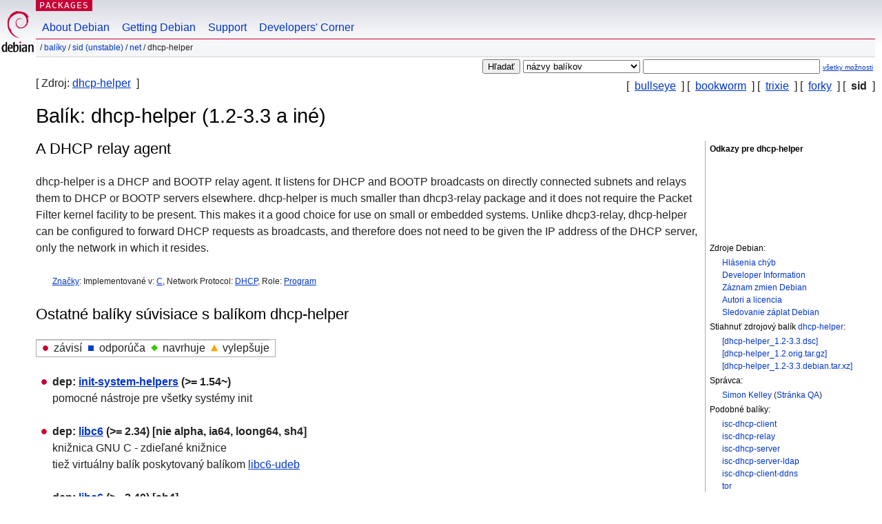

--- FILE ---
content_type: text/html; charset=UTF-8
request_url: https://packages.debian.org/sk/sid/dhcp-helper
body_size: 4292
content:



<!DOCTYPE html PUBLIC "-//W3C//DTD HTML 4.01//EN" "http://www.w3.org/TR/html4/strict.dtd">
<html lang="sk">
<head>
<title>Debian -- Podrobnosti balíka dhcp-helper v sid</title>
<link rev="made" href="mailto:webmaster@debian.org">
<meta http-equiv="Content-Type" content="text/html; charset=UTF-8">
<meta name="Author" content="Webmaster Debian, webmaster@debian.org">
<meta name="Description" content="A DHCP relay agent">
<meta name="Keywords" content="Debian,  sid, us, main, net, 1.2-3.3">


<link href="/debpkg.css" rel="stylesheet" type="text/css" media="all">

<script src="/packages.js" type="text/javascript"></script>
</head>
<body>
<div id="header">
   <div id="upperheader">

   <div id="logo">
  <!-- very Debian specific use of the logo stuff -->
<a href="https://www.debian.org/"><img src="/Pics/openlogo-50.png" alt="Debian" with="50" height="61"></a>
</div> <!-- end logo -->
<p class="hidecss"><a href="#inner">preskočiť navigáciu</a></p>
<p class="section"><a href="/">Packages</a></p>
</div> <!-- end upperheader -->
<!-- navbar -->
<div id="navbar">
<ul>
   <li><a href="https://www.debian.org/intro/about">About Debian</a></li>
   <li><a href="https://www.debian.org/distrib/">Getting Debian</a></li>
   <li><a href="https://www.debian.org/support">Support</a></li>
   <li><a href="https://www.debian.org/devel/">Developers'&nbsp;Corner</a></li>
</ul>
</div> <!-- end navbar -->

<div id="pnavbar">
 &nbsp;&#x2F; <a href="/" title="Domovská stránka balíkov Debian">Balíky</a>

 &#x2F; <a href="/sk/sid/" title="Prehľad tejto sady">sid (unstable)</a> 

 &#x2F; <a href="/sk/sid/net/" title="Všetky balíky v tejto sekcii">net</a> 

 &#x2F; dhcp-helper 

</div> <!-- end navbar -->

</div> <!-- end header -->
<div id="content">


<form method="GET" action="/search">
<div id="hpacketsearch">





<input type="hidden" name="lang" value="sk">
<input type="submit" value="Hľadať">
<select size="1" name="searchon">
<option value="names" selected="selected">
názvy balíkov</option>
<option value="all" >popisy</option>
<option value="sourcenames" >názvy zdrojových balíkov</option>
<option value="contents" >obsah balíkov</option>
</select>
<input type="text" size="30" name="keywords" value="" id="kw">
<span style="font-size: 60%"><a href="/">všetky možnosti</a></span>
</div> <!-- end hpacketsearch -->
</form>

<!-- show.tmpl -->


   <div id="pothers">       [&nbsp;    <a  href="/sk/bullseye/dhcp-helper">bullseye</a>  &nbsp;]
          [&nbsp;    <a  href="/sk/bookworm/dhcp-helper">bookworm</a>  &nbsp;]
          [&nbsp;    <a  href="/sk/trixie/dhcp-helper">trixie</a>  &nbsp;]
          [&nbsp;    <a  href="/sk/forky/dhcp-helper">forky</a>  &nbsp;]
          [&nbsp;   <strong>sid</strong>  &nbsp;]</div>


<div id="psource">
  [&nbsp;Zdroj:    <a title="Zdrojový balík, z ktorého sa zostavuje tento balík" href="/sk/source/sid/dhcp-helper">dhcp-helper</a>  &nbsp;]
</div>

<!-- messages.tmpl -->

<h1>Balík: dhcp-helper (1.2-3.3 a iné)
</h1>


<div id="pmoreinfo">
<h2>Odkazy pre dhcp-helper</h2>

<div class="screenshot">
<a id="screenshot" href="https://screenshots.debian.net/package/dhcp-helper"><img src="https://screenshots.debian.net/thumbnail-with-version//dhcp-helper/1.2-3.3" alt="Screenshot" border="0"/></a>
</div>

<h3>Zdroje Debian:</h3>
<ul>
<li><a href="https://bugs.debian.org/dhcp-helper">Hlásenia chýb</a></li>

<li><a href="https://tracker.debian.org/dhcp-helper">Developer Information</a></li>



<li><a href="https://metadata.ftp-master.debian.org/changelogs//main/d/dhcp-helper/dhcp-helper_1.2-3.3_changelog">Záznam zmien Debian</a></li>
<li><a href="https://metadata.ftp-master.debian.org/changelogs//main/d/dhcp-helper/dhcp-helper_1.2-3.3_copyright">Autori a licencia</a></li>




  
      
      
    
    <li><a href="https://sources.debian.org/patches/dhcp-helper/1.2-3.3/">Sledovanie záplat Debian</a></li>
      
</ul>


  <h3>Stiahnuť zdrojový balík <a href="/sk/source/sid/dhcp-helper">dhcp-helper</a>:</h3>
  
    <ul>
    <li><a href="http://deb.debian.org/debian/pool/main/d/dhcp-helper/dhcp-helper_1.2-3.3.dsc">[dhcp-helper_1.2-3.3.dsc]</a></li>
    
  
    
    <li><a href="http://deb.debian.org/debian/pool/main/d/dhcp-helper/dhcp-helper_1.2.orig.tar.gz">[dhcp-helper_1.2.orig.tar.gz]</a></li>
    
  
    
    <li><a href="http://deb.debian.org/debian/pool/main/d/dhcp-helper/dhcp-helper_1.2-3.3.debian.tar.xz">[dhcp-helper_1.2-3.3.debian.tar.xz]</a></li>
    </ul>
  
  


  <h3>Správca:</h3><ul>	<li><a href="mailto:simon@thekelleys.org.uk">Simon Kelley</a>
	(<a href="https://qa.debian.org/developer.php?login=simon%40thekelleys.org.uk" title="Prehľad balíkov a nahraní správcu">Stránka&nbsp;QA</a>)
	</li></ul>



	
	<h3>Podobné balíky:</h3>
	<ul>
	
	<li><a href="/isc-dhcp-client">isc-dhcp-client</a></li>
	

	
	<li><a href="/isc-dhcp-relay">isc-dhcp-relay</a></li>
	

	
	<li><a href="/isc-dhcp-server">isc-dhcp-server</a></li>
	

	
	<li><a href="/isc-dhcp-server-ldap">isc-dhcp-server-ldap</a></li>
	

	
	<li><a href="/isc-dhcp-client-ddns">isc-dhcp-client-ddns</a></li>
	

	
	<li><a href="/tor">tor</a></li>
	</ul>


</div> <!-- end pmoreinfo -->




<div id="ptablist">
</div>


<div id="pdesctab">

<div id="pdesc" lang="en">
	
	<h2>A DHCP relay agent</h2>
	<p>
dhcp-helper is a DHCP and BOOTP relay agent. It listens for DHCP
and BOOTP broadcasts on directly connected subnets and relays
them to DHCP or BOOTP servers elsewhere. dhcp-helper is much smaller
than dhcp3-relay package and it does not require the Packet Filter
kernel facility to be present. This makes it a good choice for use
on small or embedded systems. Unlike dhcp3-relay, dhcp-helper can be
configured to forward DHCP requests as broadcasts, and therefore does
not need to be given the IP address of the DHCP server, only the
network in which it resides.
	

</div> <!-- end pdesc -->


      <div id="ptags"><p>
    <a href="https://debtags.debian.org/search/?wl=&q=dhcp-helper&qf=default">Značky</a>:
  
  Implementované v: 
  
   <a href="/about/debtags#implemented-in::c">C</a>, 
  
  
  

  
  
  Network Protocol: 
  
   <a href="/about/debtags#protocol::dhcp">DHCP</a>, 
  
  
  

  
  
  Role: 
  
   <a href="/about/debtags#role::program">Program</a>
  
  
      </p>
    </div> <!-- end ptags -->



</div> <!-- pdesctab -->





      <div id="pdeps">
    <h2>Ostatné balíky súvisiace s balíkom dhcp-helper</h2>

    <table id="pdeplegend" class="visual" summary="legenda"><tr>
    
    <td><ul class="uldep"><li>závisí</li></ul></td>
    <td><ul class="ulrec"><li>odporúča</li></ul></td>
    <td><ul class="ulsug"><li>navrhuje</li></ul></td>
    <td><ul class="ulenh"><li>vylepšuje</li></ul></td>
    
    </tr></table>

  <ul class="uldep">
  
    <li>
    
      <dl>
      <dt><span class="nonvisual">dep:</span>
	<a href="/sk/sid/init-system-helpers">init-system-helpers</a>
	 (>= 1.54~)
        </dt>        <dd lang="sk">pomocné nástroje pre všetky systémy init
        </dd>
      
      </dl>
    
  
  </ul>

  

  

  <ul class="uldep">
  
    <li>
    
      <dl>
      <dt><span class="nonvisual">dep:</span>
	<a href="/sk/sid/libc6">libc6</a>
	 (>= 2.34)
         [nie alpha, ia64, loong64, sh4]</dt>        <dd lang="sk">knižnica GNU C - zdieľané knižnice	  <br>tiež virtuálny balík poskytovaný balíkom
	  
	    <span id="js_libc6" class="p_js_elem"></span> <span id="html_libc6"><a href="/sk/sid/libc6-udeb">libc6-udeb</a></span>
	
        
        </dd>
      
      </dl>
    
  
    
    
      <dl>
      <dt><span class="nonvisual">dep:</span>
	<a href="/sk/sid/libc6">libc6</a>
	 (>= 2.40)
         [sh4]</dt>
      </dl>
    
  
    
    
      <dl>
      <dt><span class="nonvisual">dep:</span>
	<a href="/sk/sid/libc6">libc6</a>
	 (>= 2.42)
         [loong64]</dt>
      </dl>
    
  
    <li>
    
      <dl>
      <dt><span class="nonvisual">dep:</span>
	<a href="/sk/sid/libc6.1">libc6.1</a>
	 (>= 2.34)
         [alpha]</dt>        <dd lang="sk">knižnica GNU C - zdieľané knižnice	  <br>tiež virtuálny balík poskytovaný balíkom
	  
	    <span id="js_libc6.1" class="p_js_elem"></span> <span id="html_libc6.1"><a href="/sk/sid/libc6.1-udeb">libc6.1-udeb</a></span>
	
        
        </dd>
      
      </dl>
    
  
    
    
      <dl>
      <dt><span class="nonvisual">dep:</span>
	<a href="/sk/sid/libc6.1">libc6.1</a>
	 (>= 2.37)
         [ia64]</dt>
      </dl>
    
  
    <li>
    
      <dl>
      <dt><span class="nonvisual">dep:</span>
	<a href="/sk/sid/netbase">netbase</a>
	
        </dt>        <dd lang="sk">základy sieťového systému TCP/IP
        </dd>
      
      </dl>
    
  
  </ul>

      </div> <!-- end pdeps -->



      <div id="pdownload">
    <h2>Stiahnuť dhcp-helper</h2>
    
    <table summary="Zoznam sťahovaní vedie na stiahnutie balíka a prehľad jeho súborov. Naviac poskytuje informácie o veľkosti balíka a veľkosti nainštalovaných súborov.">
    <caption class="hidecss">Stiahnuť pre všetky dostupné architektúry</caption>
    <tr><th>Architektúra</th>
	<th>Verzia</th>
	<th>Veľkosť balíka</th>
	<th>Nainštalovaná veľkosť</th>
	<th>Súbory</th>
    </tr>

<tr>

<th><a href="/sk/sid/alpha/dhcp-helper/download">alpha</a> <strong>(neoficiálny port)</strong></th>

<td class='vcurrent'>1.2-3.3</td>
<td class="size">10.9&nbsp;kB</td><td class="size">97.0&nbsp;kB</td>
<td>

  [<a href="/sk/sid/alpha/dhcp-helper/filelist">zoznam súborov</a>]

</td>
</tr>

  

  

<tr>

<th><a href="/sk/sid/amd64/dhcp-helper/download">amd64</a></th>

<td class='vcurrent'>1.2-3.3</td>
<td class="size">11.1&nbsp;kB</td><td class="size">49.0&nbsp;kB</td>
<td>

  [<a href="/sk/sid/amd64/dhcp-helper/filelist">zoznam súborov</a>]

</td>
</tr>

  

  

<tr>

<th><a href="/sk/sid/arm64/dhcp-helper/download">arm64</a></th>

<td class='vcurrent'>1.2-3.3</td>
<td class="size">10.9&nbsp;kB</td><td class="size">97.0&nbsp;kB</td>
<td>

  [<a href="/sk/sid/arm64/dhcp-helper/filelist">zoznam súborov</a>]

</td>
</tr>

  

  

<tr>

<th><a href="/sk/sid/armhf/dhcp-helper/download">armhf</a></th>

<td class='vcurrent'>1.2-3.3</td>
<td class="size">10.6&nbsp;kB</td><td class="size">96.0&nbsp;kB</td>
<td>

  [<a href="/sk/sid/armhf/dhcp-helper/filelist">zoznam súborov</a>]

</td>
</tr>

  

  

<tr>

<th><a href="/sk/sid/hppa/dhcp-helper/download">hppa</a> <strong>(neoficiálny port)</strong></th>

<td class='vcurrent'>1.2-3.3</td>
<td class="size">11.1&nbsp;kB</td><td class="size">45.0&nbsp;kB</td>
<td>

  [<a href="/sk/sid/hppa/dhcp-helper/filelist">zoznam súborov</a>]

</td>
</tr>

  

  

<tr>

<th><a href="/sk/sid/i386/dhcp-helper/download">i386</a></th>

<td class='vcurrent'>1.2-3.3</td>
<td class="size">11.1&nbsp;kB</td><td class="size">48.0&nbsp;kB</td>
<td>

  [<a href="/sk/sid/i386/dhcp-helper/filelist">zoznam súborov</a>]

</td>
</tr>

  

  

<tr>

<th><a href="/sk/sid/ia64/dhcp-helper/download">ia64</a> <strong>(neoficiálny port)</strong></th>

<td class='volder'>1.2-3.2</td>
<td class="size">12.4&nbsp;kB</td><td class="size">52.0&nbsp;kB</td>
<td>

  [<a href="/sk/sid/ia64/dhcp-helper/filelist">zoznam súborov</a>]

</td>
</tr>

  

  

<tr>

<th><a href="/sk/sid/loong64/dhcp-helper/download">loong64</a></th>

<td class='vcurrent'>1.2-3.3</td>
<td class="size">10.8&nbsp;kB</td><td class="size">97.0&nbsp;kB</td>
<td>

  [<a href="/sk/sid/loong64/dhcp-helper/filelist">zoznam súborov</a>]

</td>
</tr>

  

  

<tr>

<th><a href="/sk/sid/m68k/dhcp-helper/download">m68k</a> <strong>(neoficiálny port)</strong></th>

<td class='vcurrent'>1.2-3.3</td>
<td class="size">10.7&nbsp;kB</td><td class="size">48.0&nbsp;kB</td>
<td>

  [<a href="/sk/sid/m68k/dhcp-helper/filelist">zoznam súborov</a>]

</td>
</tr>

  

  

<tr>

<th><a href="/sk/sid/ppc64/dhcp-helper/download">ppc64</a> <strong>(neoficiálny port)</strong></th>

<td class='vcurrent'>1.2-3.3</td>
<td class="size">11.2&nbsp;kB</td><td class="size">98.0&nbsp;kB</td>
<td>

  [<a href="/sk/sid/ppc64/dhcp-helper/filelist">zoznam súborov</a>]

</td>
</tr>

  

  

<tr>

<th><a href="/sk/sid/ppc64el/dhcp-helper/download">ppc64el</a></th>

<td class='vcurrent'>1.2-3.3</td>
<td class="size">11.1&nbsp;kB</td><td class="size">97.0&nbsp;kB</td>
<td>

  [<a href="/sk/sid/ppc64el/dhcp-helper/filelist">zoznam súborov</a>]

</td>
</tr>

  

  

<tr>

<th><a href="/sk/sid/riscv64/dhcp-helper/download">riscv64</a></th>

<td class='vcurrent'>1.2-3.3</td>
<td class="size">10.6&nbsp;kB</td><td class="size">45.0&nbsp;kB</td>
<td>

  [<a href="/sk/sid/riscv64/dhcp-helper/filelist">zoznam súborov</a>]

</td>
</tr>

  

  

<tr>

<th><a href="/sk/sid/s390x/dhcp-helper/download">s390x</a></th>

<td class='vcurrent'>1.2-3.3</td>
<td class="size">11.1&nbsp;kB</td><td class="size">45.0&nbsp;kB</td>
<td>

  [<a href="/sk/sid/s390x/dhcp-helper/filelist">zoznam súborov</a>]

</td>
</tr>

  

  

<tr>

<th><a href="/sk/sid/sh4/dhcp-helper/download">sh4</a> <strong>(neoficiálny port)</strong></th>

<td class='vcurrent'>1.2-3.3</td>
<td class="size">11.2&nbsp;kB</td><td class="size">96.0&nbsp;kB</td>
<td>

  [<a href="/sk/sid/sh4/dhcp-helper/filelist">zoznam súborov</a>]

</td>
</tr>

  

  

<tr>

<th><a href="/sk/sid/sparc64/dhcp-helper/download">sparc64</a> <strong>(neoficiálny port)</strong></th>

<td class='vcurrent'>1.2-3.3</td>
<td class="size">10.9&nbsp;kB</td><td class="size">1,058.0&nbsp;kB</td>
<td>

  [<a href="/sk/sid/sparc64/dhcp-helper/filelist">zoznam súborov</a>]

</td>
</tr>

  

  

<tr>

<th><a href="/sk/sid/x32/dhcp-helper/download">x32</a> <strong>(neoficiálny port)</strong></th>

<td class='vcurrent'>1.2-3.3</td>
<td class="size">11.0&nbsp;kB</td><td class="size">48.0&nbsp;kB</td>
<td>

  [<a href="/sk/sid/x32/dhcp-helper/filelist">zoznam súborov</a>]

</td>
</tr>

      </table>

    </div> <!-- end pdownload -->





</div> <!-- end inner -->

<div id="footer">


<hr class="hidecss">
<!--UdmComment-->
<div id="pageLang">
<div id="langSelector">
<p>Táto stránka je tiež dostupná v nasledovných jazykov (ako nastaviť <a href="https://www.debian.org/intro/cn">predvolený jazyk dokumentov</a>):</p>
<div id="langContainer">

<a href="/bg/sid/dhcp-helper" title="bulharčina" hreflang="bg" lang="bg" rel="alternate">&#1041;&#1098;&#1083;&#1075;&#1072;&#1088;&#1089;&#1082;&#1080; (B&#601;lgarski)</a>

<a href="/da/sid/dhcp-helper" title="dánčina" hreflang="da" lang="da" rel="alternate">dansk</a>

<a href="/de/sid/dhcp-helper" title="nemčina" hreflang="de" lang="de" rel="alternate">Deutsch</a>

<a href="/en/sid/dhcp-helper" title="angličtina" hreflang="en" lang="en" rel="alternate">English</a>

<a href="/es/sid/dhcp-helper" title="španielčina" hreflang="es" lang="es" rel="alternate">espa&ntilde;ol</a>

<a href="/fi/sid/dhcp-helper" title="fínčina" hreflang="fi" lang="fi" rel="alternate">suomi</a>

<a href="/fr/sid/dhcp-helper" title="francúzština" hreflang="fr" lang="fr" rel="alternate">fran&ccedil;ais</a>

<a href="/hu/sid/dhcp-helper" title="maďarčina" hreflang="hu" lang="hu" rel="alternate">magyar</a>

<a href="/it/sid/dhcp-helper" title="taliančina" hreflang="it" lang="it" rel="alternate">Italiano</a>

<a href="/ja/sid/dhcp-helper" title="japončina" hreflang="ja" lang="ja" rel="alternate">&#26085;&#26412;&#35486; (Nihongo)</a>

<a href="/nl/sid/dhcp-helper" title="holandčina" hreflang="nl" lang="nl" rel="alternate">Nederlands</a>

<a href="/pl/sid/dhcp-helper" title="poľština" hreflang="pl" lang="pl" rel="alternate">polski</a>

<a href="/pt-br/sid/dhcp-helper" title="portugalčina (Brazília)" hreflang="pt-br" lang="pt-br" rel="alternate">Portugu&ecirc;s (br)</a>

<a href="/ru/sid/dhcp-helper" title="ruština" hreflang="ru" lang="ru" rel="alternate">&#1056;&#1091;&#1089;&#1089;&#1082;&#1080;&#1081; (Russkij)</a>

<a href="/sv/sid/dhcp-helper" title="švédčina" hreflang="sv" lang="sv" rel="alternate">svenska</a>

<a href="/tr/sid/dhcp-helper" title="turečtina" hreflang="tr" lang="tr" rel="alternate">T&uuml;rk&ccedil;e</a>

<a href="/uk/sid/dhcp-helper" title="ukrajinčina" hreflang="uk" lang="uk" rel="alternate">&#1091;&#1082;&#1088;&#1072;&#1111;&#1085;&#1089;&#1100;&#1082;&#1072; (ukrajins'ka)</a>

<a href="/zh-cn/sid/dhcp-helper" title="čínština (Čína)" hreflang="zh-cn" lang="zh-cn" rel="alternate">&#20013;&#25991; (Zhongwen,&#31616;)</a>

<a href="/zh-tw/sid/dhcp-helper" title="čínština (Taiwan)" hreflang="zh-tw" lang="zh-tw" rel="alternate">&#20013;&#25991; (Zhongwen,&#32321;)</a>

</div>
</div>
</div>
<!--/UdmComment-->


<hr class="hidecss">
<div id="fineprint" class="bordertop">
<div id="impressum">

<p>See our <a href="https://www.debian.org/contact">contact page</a> to get in touch.</p>


<p>
Obsah je Copyright &copy; 1997 - 2026 <a href="https://www.spi-inc.org/">SPI Inc.</a>; Pozri <a href="https://www.debian.org/license">licenčné podmienky</a>. Debian je <a href="https://www.debian.org/trademark">obchodná značka</a> SPI Inc.
 <a href="/about/">Dozvedieť sa viac o tejto stránke</a>.</p>

</div> <!-- end impressum -->

<div id="sponsorfooter"><p>
Túto službu sponzoruje <a href="http://cs.helsinki.fi/index.en.html">University of Helsinki - Department of Computer Science</a>.</p></div>

</div> <!-- end fineprint -->
</div> <!-- end footer -->
</body>
</html>
